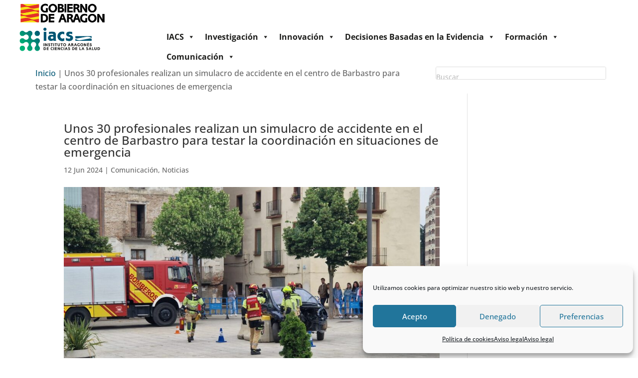

--- FILE ---
content_type: text/css; charset=utf-8
request_url: https://www.iacs.es/wp-content/et-cache/270443/et-core-unified-270443.min.css?ver=1769959565
body_size: -23
content:
h4.entry-title{color:#005195;font-size:16px;text-decoration:underline}.ecs-event{padding-bottom:2em;list-style-type:none}@media only screen and (min-width:768){.pa-full-height-image-column{height:200px}}@media only screen and (min-width:768){.pa-full-height-image-column .et_pb_image_wrap{height:200px}}@media only screen and (min-width:768px){.pa-full-height-image-column img{object-fit:cover;height:200px}}.pa-blog-no-links .et_pb_post .et_pb_image_container a{pointer-events:none}